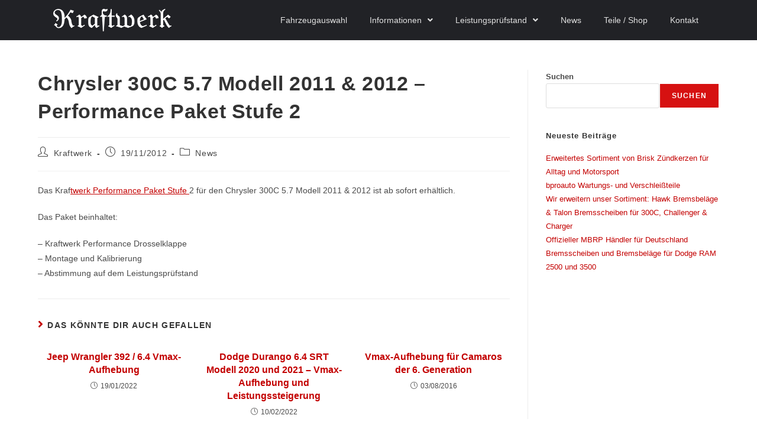

--- FILE ---
content_type: text/css
request_url: https://www.kraftwerk.cc/wp-content/cache/autoptimize/css/autoptimize_single_7492efd6a013e8464c041d0fe3d4920a.css?ver=6.9
body_size: -270
content:
.pcd-selector-box select.pcd-select{width:100%;margin:0 0 8px;color:#575757;font-size:16px}

--- FILE ---
content_type: text/css
request_url: https://www.kraftwerk.cc/wp-content/cache/autoptimize/css/autoptimize_single_6a3364f5ee4d1ce33f3a6ac6b6caae22.css?ver=1743631228
body_size: 904
content:
.elementor-827 .elementor-element.elementor-element-99ac3fd:not(.elementor-motion-effects-element-type-background),.elementor-827 .elementor-element.elementor-element-99ac3fd>.elementor-motion-effects-container>.elementor-motion-effects-layer{background-color:var(--e-global-color-primary)}.elementor-827 .elementor-element.elementor-element-99ac3fd{transition:background .3s,border .3s,border-radius .3s,box-shadow .3s}.elementor-827 .elementor-element.elementor-element-99ac3fd>.elementor-background-overlay{transition:background .3s,border-radius .3s,opacity .3s}.elementor-widget-image .widget-image-caption{color:var(--e-global-color-text);font-family:var(--e-global-typography-text-font-family),Sans-serif;font-weight:var(--e-global-typography-text-font-weight)}.elementor-bc-flex-widget .elementor-827 .elementor-element.elementor-element-c642317.elementor-column .elementor-widget-wrap{align-items:center}.elementor-827 .elementor-element.elementor-element-c642317.elementor-column.elementor-element[data-element_type="column"]>.elementor-widget-wrap.elementor-element-populated{align-content:center;align-items:center}.elementor-widget-navigation-menu .menu-item a.hfe-menu-item.elementor-button{background-color:var(--e-global-color-accent);font-family:var(--e-global-typography-accent-font-family),Sans-serif;font-weight:var(--e-global-typography-accent-font-weight)}.elementor-widget-navigation-menu .menu-item a.hfe-menu-item.elementor-button:hover{background-color:var(--e-global-color-accent)}.elementor-widget-navigation-menu a.hfe-menu-item,.elementor-widget-navigation-menu a.hfe-sub-menu-item{font-family:var(--e-global-typography-primary-font-family),Sans-serif;font-weight:var(--e-global-typography-primary-font-weight)}.elementor-widget-navigation-menu .menu-item a.hfe-menu-item,.elementor-widget-navigation-menu .sub-menu a.hfe-sub-menu-item{color:var(--e-global-color-text)}.elementor-widget-navigation-menu .menu-item a.hfe-menu-item:hover,.elementor-widget-navigation-menu .sub-menu a.hfe-sub-menu-item:hover,.elementor-widget-navigation-menu .menu-item.current-menu-item a.hfe-menu-item,.elementor-widget-navigation-menu .menu-item a.hfe-menu-item.highlighted,.elementor-widget-navigation-menu .menu-item a.hfe-menu-item:focus{color:var(--e-global-color-accent)}.elementor-widget-navigation-menu .hfe-nav-menu-layout:not(.hfe-pointer__framed) .menu-item.parent a.hfe-menu-item:before,.elementor-widget-navigation-menu .hfe-nav-menu-layout:not(.hfe-pointer__framed) .menu-item.parent a.hfe-menu-item:after{background-color:var(--e-global-color-accent)}.elementor-widget-navigation-menu .hfe-nav-menu-layout:not(.hfe-pointer__framed) .menu-item.parent .sub-menu .hfe-has-submenu-container a:after{background-color:var(--e-global-color-accent)}.elementor-widget-navigation-menu .hfe-pointer__framed .menu-item.parent a.hfe-menu-item:before,.elementor-widget-navigation-menu .hfe-pointer__framed .menu-item.parent a.hfe-menu-item:after{border-color:var(--e-global-color-accent)}.elementor-widget-navigation-menu .sub-menu li a.hfe-sub-menu-item,.elementor-widget-navigation-menu nav.hfe-dropdown li a.hfe-sub-menu-item,.elementor-widget-navigation-menu nav.hfe-dropdown li a.hfe-menu-item,.elementor-widget-navigation-menu nav.hfe-dropdown-expandible li a.hfe-menu-item,.elementor-widget-navigation-menu nav.hfe-dropdown-expandible li a.hfe-sub-menu-item{font-family:var(--e-global-typography-accent-font-family),Sans-serif;font-weight:var(--e-global-typography-accent-font-weight)}.elementor-827 .elementor-element.elementor-element-8eca697 .menu-item a.hfe-menu-item{padding-left:19px;padding-right:19px}.elementor-827 .elementor-element.elementor-element-8eca697 .menu-item a.hfe-sub-menu-item{padding-left:calc( 19px + 20px );padding-right:19px}.elementor-827 .elementor-element.elementor-element-8eca697 .hfe-nav-menu__layout-vertical .menu-item ul ul a.hfe-sub-menu-item{padding-left:calc( 19px + 40px );padding-right:19px}.elementor-827 .elementor-element.elementor-element-8eca697 .hfe-nav-menu__layout-vertical .menu-item ul ul ul a.hfe-sub-menu-item{padding-left:calc( 19px + 60px );padding-right:19px}.elementor-827 .elementor-element.elementor-element-8eca697 .hfe-nav-menu__layout-vertical .menu-item ul ul ul ul a.hfe-sub-menu-item{padding-left:calc( 19px + 80px );padding-right:19px}.elementor-827 .elementor-element.elementor-element-8eca697 .menu-item a.hfe-menu-item,.elementor-827 .elementor-element.elementor-element-8eca697 .menu-item a.hfe-sub-menu-item{padding-top:12px;padding-bottom:12px}.elementor-827 .elementor-element.elementor-element-8eca697 ul.sub-menu{width:75px}.elementor-827 .elementor-element.elementor-element-8eca697 .sub-menu li a.hfe-sub-menu-item,.elementor-827 .elementor-element.elementor-element-8eca697 nav.hfe-dropdown li a.hfe-menu-item,.elementor-827 .elementor-element.elementor-element-8eca697 nav.hfe-dropdown-expandible li a.hfe-menu-item{padding-left:10px;padding-right:10px}.elementor-827 .elementor-element.elementor-element-8eca697 nav.hfe-dropdown-expandible a.hfe-sub-menu-item,.elementor-827 .elementor-element.elementor-element-8eca697 nav.hfe-dropdown li a.hfe-sub-menu-item{padding-left:calc( 10px + 20px );padding-right:10px}.elementor-827 .elementor-element.elementor-element-8eca697 .hfe-dropdown .menu-item ul ul a.hfe-sub-menu-item,.elementor-827 .elementor-element.elementor-element-8eca697 .hfe-dropdown-expandible .menu-item ul ul a.hfe-sub-menu-item{padding-left:calc( 10px + 40px );padding-right:10px}.elementor-827 .elementor-element.elementor-element-8eca697 .hfe-dropdown .menu-item ul ul ul a.hfe-sub-menu-item,.elementor-827 .elementor-element.elementor-element-8eca697 .hfe-dropdown-expandible .menu-item ul ul ul a.hfe-sub-menu-item{padding-left:calc( 10px + 60px );padding-right:10px}.elementor-827 .elementor-element.elementor-element-8eca697 .hfe-dropdown .menu-item ul ul ul ul a.hfe-sub-menu-item,.elementor-827 .elementor-element.elementor-element-8eca697 .hfe-dropdown-expandible .menu-item ul ul ul ul a.hfe-sub-menu-item{padding-left:calc( 10px + 80px );padding-right:10px}.elementor-827 .elementor-element.elementor-element-8eca697 .sub-menu a.hfe-sub-menu-item,.elementor-827 .elementor-element.elementor-element-8eca697 nav.hfe-dropdown li a.hfe-menu-item,.elementor-827 .elementor-element.elementor-element-8eca697 nav.hfe-dropdown li a.hfe-sub-menu-item,.elementor-827 .elementor-element.elementor-element-8eca697 nav.hfe-dropdown-expandible li a.hfe-menu-item,.elementor-827 .elementor-element.elementor-element-8eca697 nav.hfe-dropdown-expandible li a.hfe-sub-menu-item{padding-top:9px;padding-bottom:9px}.elementor-827 .elementor-element.elementor-element-8eca697 .hfe-nav-menu__toggle{margin:0 auto}.elementor-827 .elementor-element.elementor-element-8eca697 a.hfe-menu-item,.elementor-827 .elementor-element.elementor-element-8eca697 a.hfe-sub-menu-item{font-family:"Roboto",Sans-serif;font-size:14px;font-weight:500}.elementor-827 .elementor-element.elementor-element-8eca697 .menu-item a.hfe-menu-item,.elementor-827 .elementor-element.elementor-element-8eca697 .sub-menu a.hfe-sub-menu-item{color:var(--e-global-color-d0508ba)}.elementor-827 .elementor-element.elementor-element-8eca697 .menu-item a.hfe-menu-item:hover,.elementor-827 .elementor-element.elementor-element-8eca697 .sub-menu a.hfe-sub-menu-item:hover,.elementor-827 .elementor-element.elementor-element-8eca697 .menu-item.current-menu-item a.hfe-menu-item,.elementor-827 .elementor-element.elementor-element-8eca697 .menu-item a.hfe-menu-item.highlighted,.elementor-827 .elementor-element.elementor-element-8eca697 .menu-item a.hfe-menu-item:focus{color:var(--e-global-color-accent)}.elementor-827 .elementor-element.elementor-element-8eca697 .menu-item.current-menu-item a.hfe-menu-item,.elementor-827 .elementor-element.elementor-element-8eca697 .menu-item.current-menu-ancestor a.hfe-menu-item{color:var(--e-global-color-accent)}.elementor-827 .elementor-element.elementor-element-8eca697 .sub-menu,.elementor-827 .elementor-element.elementor-element-8eca697 nav.hfe-dropdown,.elementor-827 .elementor-element.elementor-element-8eca697 nav.hfe-dropdown-expandible,.elementor-827 .elementor-element.elementor-element-8eca697 nav.hfe-dropdown .menu-item a.hfe-menu-item,.elementor-827 .elementor-element.elementor-element-8eca697 nav.hfe-dropdown .menu-item a.hfe-sub-menu-item{background-color:var(--e-global-color-accent)}.elementor-827 .elementor-element.elementor-element-8eca697 .sub-menu a.hfe-sub-menu-item:hover,.elementor-827 .elementor-element.elementor-element-8eca697 .elementor-menu-toggle:hover,.elementor-827 .elementor-element.elementor-element-8eca697 nav.hfe-dropdown li a.hfe-menu-item:hover,.elementor-827 .elementor-element.elementor-element-8eca697 nav.hfe-dropdown li a.hfe-sub-menu-item:hover,.elementor-827 .elementor-element.elementor-element-8eca697 nav.hfe-dropdown-expandible li a.hfe-menu-item:hover,.elementor-827 .elementor-element.elementor-element-8eca697 nav.hfe-dropdown-expandible li a.hfe-sub-menu-item:hover{color:#fff}.elementor-827 .elementor-element.elementor-element-8eca697 .sub-menu a.hfe-sub-menu-item:hover,.elementor-827 .elementor-element.elementor-element-8eca697 nav.hfe-dropdown li a.hfe-menu-item:hover,.elementor-827 .elementor-element.elementor-element-8eca697 nav.hfe-dropdown li a.hfe-sub-menu-item:hover,.elementor-827 .elementor-element.elementor-element-8eca697 nav.hfe-dropdown-expandible li a.hfe-menu-item:hover,.elementor-827 .elementor-element.elementor-element-8eca697 nav.hfe-dropdown-expandible li a.hfe-sub-menu-item:hover{background-color:var(--e-global-color-primary)}.elementor-827 .elementor-element.elementor-element-8eca697 .sub-menu li a.hfe-sub-menu-item,.elementor-827 .elementor-element.elementor-element-8eca697 nav.hfe-dropdown li a.hfe-sub-menu-item,.elementor-827 .elementor-element.elementor-element-8eca697 nav.hfe-dropdown li a.hfe-menu-item,.elementor-827 .elementor-element.elementor-element-8eca697 nav.hfe-dropdown-expandible li a.hfe-menu-item,.elementor-827 .elementor-element.elementor-element-8eca697 nav.hfe-dropdown-expandible li a.hfe-sub-menu-item{font-family:"Roboto",Sans-serif;font-size:14px;font-weight:500}.elementor-827 .elementor-element.elementor-element-8eca697 .sub-menu li.menu-item:not(:last-child),.elementor-827 .elementor-element.elementor-element-8eca697 nav.hfe-dropdown li.menu-item:not(:last-child),.elementor-827 .elementor-element.elementor-element-8eca697 nav.hfe-dropdown-expandible li.menu-item:not(:last-child){border-bottom-style:solid;border-bottom-color:#c4c4c4;border-bottom-width:1px}.elementor-827 .elementor-element.elementor-element-8eca697 div.hfe-nav-menu-icon{color:var(--e-global-color-accent)}.elementor-827 .elementor-element.elementor-element-8eca697 div.hfe-nav-menu-icon svg{fill:var(--e-global-color-accent)}@media(min-width:768px){.elementor-827 .elementor-element.elementor-element-ad906d3{width:21.404%}.elementor-827 .elementor-element.elementor-element-c642317{width:78.596%}}@media(max-width:767px){.elementor-827 .elementor-element.elementor-element-99ac3fd{padding:69px 0 0}.elementor-827 .elementor-element.elementor-element-ad906d3{width:80%}.elementor-827 .elementor-element.elementor-element-b2b3f4a{text-align:left}.elementor-827 .elementor-element.elementor-element-c642317{width:20%}.elementor-827 .elementor-element.elementor-element-8eca697 nav.hfe-nav-menu__layout-horizontal:not(.hfe-dropdown) ul.sub-menu,.elementor-827 .elementor-element.elementor-element-8eca697 nav.hfe-nav-menu__layout-expandible.menu-is-active,.elementor-827 .elementor-element.elementor-element-8eca697 nav.hfe-nav-menu__layout-vertical:not(.hfe-dropdown) ul.sub-menu{margin-top:11px}.elementor-827 .elementor-element.elementor-element-8eca697 .hfe-dropdown.menu-is-active{margin-top:11px}}

--- FILE ---
content_type: text/css
request_url: https://www.kraftwerk.cc/wp-content/cache/autoptimize/css/autoptimize_single_c924a710661f0f7a91ce6bb34c07837b.css?ver=1767265969
body_size: 152
content:
.elementor-845 .elementor-element.elementor-element-438d652:not(.elementor-motion-effects-element-type-background),.elementor-845 .elementor-element.elementor-element-438d652>.elementor-motion-effects-container>.elementor-motion-effects-layer{background-color:var(--e-global-color-accent)}.elementor-845 .elementor-element.elementor-element-438d652{transition:background .3s,border .3s,border-radius .3s,box-shadow .3s;padding:20px 0 30px}.elementor-845 .elementor-element.elementor-element-438d652>.elementor-background-overlay{transition:background .3s,border-radius .3s,opacity .3s}.elementor-widget-icon-list .elementor-icon-list-item:not(:last-child):after{border-color:var(--e-global-color-text)}.elementor-widget-icon-list .elementor-icon-list-icon i{color:var(--e-global-color-primary)}.elementor-widget-icon-list .elementor-icon-list-icon svg{fill:var(--e-global-color-primary)}.elementor-widget-icon-list .elementor-icon-list-item>.elementor-icon-list-text,.elementor-widget-icon-list .elementor-icon-list-item>a{font-family:var(--e-global-typography-text-font-family),Sans-serif;font-weight:var(--e-global-typography-text-font-weight)}.elementor-widget-icon-list .elementor-icon-list-text{color:var(--e-global-color-secondary)}.elementor-845 .elementor-element.elementor-element-339672b .elementor-icon-list-icon i{transition:color .3s}.elementor-845 .elementor-element.elementor-element-339672b .elementor-icon-list-icon svg{transition:fill .3s}.elementor-845 .elementor-element.elementor-element-339672b{--e-icon-list-icon-size:14px;--icon-vertical-offset:0px}.elementor-845 .elementor-element.elementor-element-339672b .elementor-icon-list-text{color:var(--e-global-color-text);transition:color .3s}.elementor-845 .elementor-element.elementor-element-339672b .elementor-icon-list-item:hover .elementor-icon-list-text{color:var(--e-global-color-primary)}.elementor-widget-image .widget-image-caption{color:var(--e-global-color-text);font-family:var(--e-global-typography-text-font-family),Sans-serif;font-weight:var(--e-global-typography-text-font-weight)}.elementor-widget-text-editor{font-family:var(--e-global-typography-text-font-family),Sans-serif;font-weight:var(--e-global-typography-text-font-weight);color:var(--e-global-color-text)}.elementor-widget-text-editor.elementor-drop-cap-view-stacked .elementor-drop-cap{background-color:var(--e-global-color-primary)}.elementor-widget-text-editor.elementor-drop-cap-view-framed .elementor-drop-cap,.elementor-widget-text-editor.elementor-drop-cap-view-default .elementor-drop-cap{color:var(--e-global-color-primary);border-color:var(--e-global-color-primary)}

--- FILE ---
content_type: text/css
request_url: https://www.kraftwerk.cc/wp-content/cache/autoptimize/css/autoptimize_single_8d37441d69ebc9b55dff2c7c214ef997.css?ver=5.15.3
body_size: -4
content:
/*!
 * Font Awesome Free 5.15.3 by @fontawesome - https://fontawesome.com
 * License - https://fontawesome.com/license/free (Icons: CC BY 4.0, Fonts: SIL OFL 1.1, Code: MIT License)
 */
@font-face{font-family:'Font Awesome 5 Free';font-style:normal;font-weight:900;font-display:block;src:url(//www.kraftwerk.cc/wp-content/plugins/elementor/assets/lib/font-awesome/css/../webfonts/fa-solid-900.eot);src:url(//www.kraftwerk.cc/wp-content/plugins/elementor/assets/lib/font-awesome/css/../webfonts/fa-solid-900.eot?#iefix) format("embedded-opentype"),url(//www.kraftwerk.cc/wp-content/plugins/elementor/assets/lib/font-awesome/css/../webfonts/fa-solid-900.woff2) format("woff2"),url(//www.kraftwerk.cc/wp-content/plugins/elementor/assets/lib/font-awesome/css/../webfonts/fa-solid-900.woff) format("woff"),url(//www.kraftwerk.cc/wp-content/plugins/elementor/assets/lib/font-awesome/css/../webfonts/fa-solid-900.ttf) format("truetype"),url(//www.kraftwerk.cc/wp-content/plugins/elementor/assets/lib/font-awesome/css/../webfonts/fa-solid-900.svg#fontawesome) format("svg")}.fa,.fas{font-family:'Font Awesome 5 Free';font-weight:900}

--- FILE ---
content_type: application/x-javascript
request_url: https://www.kraftwerk.cc/wp-content/cache/autoptimize/js/autoptimize_single_6abe686f23bde5bda70f6d67b83b548a.js?ver=6.9
body_size: 478
content:
(function($){"use strict";$.widget("pektsekye.productCategoryDropdowns",{_create:function(){$.extend(this,this.options);this.categoryContainer=this.element.find('.pcd-category-container');this._on({"change .pcd-select":$.proxy(this.checkSubCategories,this),"click button.pcd-submit":$.proxy(this.submit,this)});if(this.preCategories&&this.preCategories.rootCategoryIds){this.rootCategoryIds=this.preCategories.rootCategoryIds;this.categories=this.preCategories.categories;this.addCategorySelect(this.rootCategoryIds);this.preselectDropdowns();}},preselectDropdowns:function(){if(this.selectedIds.length){var cId,sel;var l=this.selectedIds.length;for(var i=0;i<l;i++){cId=this.selectedIds[i];sel=this.element.find('.pcd-select:eq('+i+')');sel.val(cId);if(this.categories[cId]&&this.categories[cId].children){sel.change();}}}},removeSubCategories:function(element){var startRemove=element==undefined?true:false;this.element.find('.pcd-select').each(function(){if(startRemove){$(this).remove();}
if(!startRemove&&this==element[0])
startRemove=true;});},addCategorySelect:function(categoryIds){var selectHtml='<select class="pcd-select"></select>';this.categoryContainer.append(selectHtml);var select=this.element.find('.pcd-select').last();select[0].options[0]=new Option(this.categoryDefOptionTitle,'');var categories=this.categories;categoryIds.sort(function(a,b){var x=categories[a].title.toLowerCase();var y=categories[b].title.toLowerCase();if(x<y)return-1;if(x>y)return 1;return 0;});var cId;var l=categoryIds.length;for(var i=0;i<l;i++){cId=categoryIds[i];select[0].options[i+1]=new Option(this.categories[cId].title,cId);}},checkSubCategories:function(e){var element=$(e.target)
this.removeSubCategories(element);var cId=element.val();if(cId!=''){if(this.categories[cId].children){this.addCategorySelect(this.categories[cId].children);}else{this.submitCategory(cId);}}},getLastSelectedCategory:function(){var categoryId=null;var widget=this;this.element.find('.pcd-select').each(function(){var cId=$(this).val();if(cId&&widget.categories[cId].url){categoryId=cId;}});return categoryId;},submit:function(){var categoryId=this.getLastSelectedCategory();if(categoryId){this.submitCategory(categoryId);}},submitCategory:function(categoryId){window.location.href=this.categories[categoryId].url;}});})(jQuery);